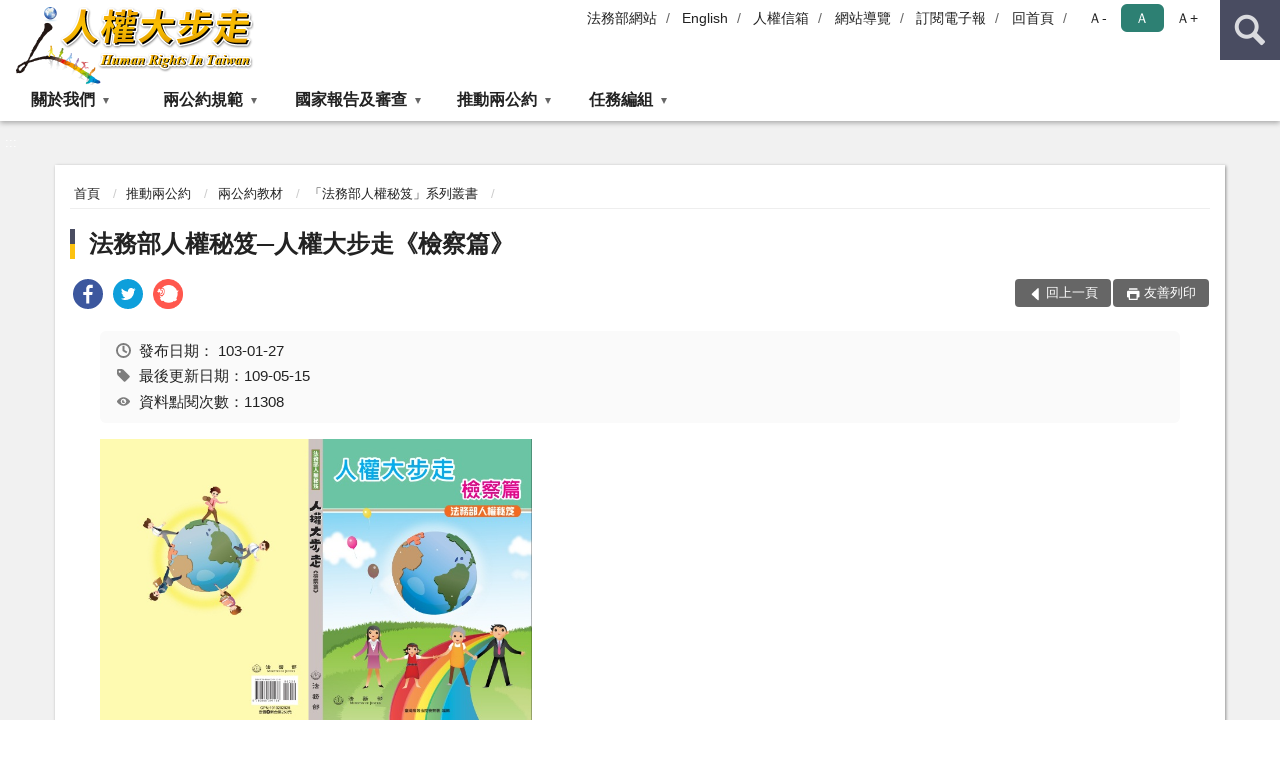

--- FILE ---
content_type: text/html; charset=utf-8
request_url: https://www.humanrights.moj.gov.tw/17725/17778/17809/17811/24953/post
body_size: 14400
content:


<!doctype html>
<html lang="zh-Hant" class="no-js">
<head>
    <meta charset="utf-8">
    <meta http-equiv="X-UA-Compatible" content="IE=edge">
    <meta name="viewport" content="width=device-width, initial-scale=1">
    <meta name="format-detection" content="telephone=no">
    <meta name="Site" content="人權大步走">
    <meta name="Version" content="中文網">
    <meta name="PageType" content="內容頁">
    <meta name="TreeNode" content="「法務部人權秘笈」系列叢書">
    <meta name="ContentTitle" content="法務部人權秘笈─人權大步走《檢察篇》">

    <meta property="og:title" content="法務部人權秘笈─人權大步走《檢察篇》">
    <meta property="og:type" content="website" />
    <meta property="og:url" content="https://www.humanrights.moj.gov.tw/17725/17778/17809/17811/24953/" />
    <meta property="og:image" content="">
    <meta property="og:image:width" content="50%">
    <meta property="og:image:height" content="50%">
    <meta property="og:site_name" content="人權大步走">
    <meta property="og:description" content="法務部人權秘笈─人權大步走《檢察篇》" />

    <meta name="DC.Title" content="法務部人權秘笈─人權大步走《檢察篇》" />
    <meta name="DC.Creator" content="法制司" />
    <meta name="DC.Subject" content="法務部人權秘笈─人權大步走《檢察篇》" />
    <meta name="DC.Description" content="「法務部人權秘笈」系列叢書" />
    <meta name="DC.Contributor" content="法制司" />
    <meta name="DC.Type" content="文字" />
    <meta name="DC.Format" content="text" />
    <meta name="DC.Source" content="法制司" />
    <meta name="DC.Language" content="中文" />
    <meta name="DC.coverage.t.min" content="2014-01-23" />
    <meta name="DC.coverage.t.max" content="2034-01-23" />
    <meta name="DC.Publisher" content="法制司" />
    <meta name="DC.Date" content="2014-01-23" />
    <meta name="DC.Identifier" content="2.16.886.101.20003.20006" />
    <meta name="DC.Relation" content="" />
    <meta name="DC.Rights" content="法制司" />

    <meta name="Category.Theme" content="300" />
    <meta name="Category.Cake" content="600" />
    <meta name="Category.Service" content="I00" />

    <meta name="keywords" />

            <link rel="Shortcut Icon" type="image/x-icon" href="/media/14661/favicon_人權大步走.png" />
    <title>法務部人權秘笈─人權大步走《檢察篇》-人權大步走中文網</title>
    <!--HTML5 Shim and Respond.js IE8 support of HTML5 elements and media queries [if lt IE 9]>
    <script src="js/html5shiv.js"></script>
    <script src="js/respond.min.js"></script>
    <![endif]-->
    <!-- slick css-->
    <link rel="stylesheet" type="text/css" href="/Content/D/vendor/slick/slick.css" />
    <link rel="stylesheet" type="text/css" href="/Content/D/vendor/slick/slick-theme.css" />

    <!-- fancybox css -->
    <link rel="stylesheet" href="/Content/D/vendor/fancybox/fancybox.css" />

    <!-- hyUI css -->
    <link rel="stylesheet" href="/Content/D/D1_style/hyui.css">
    <link rel='stylesheet' href='/scripts/jquery-ui.css'>

    <!-- Global site tag (gtag.js) - Google Analytics -->
<script async src="https://www.googletagmanager.com/gtag/js?id=UA-33007812-10"></script>
<script>
  window.dataLayer = window.dataLayer || [];
  function gtag(){dataLayer.push(arguments);}
  gtag('js', new Date());

  gtag('config', 'UA-33007812-10');
</script>

<script async src="https://www.googletagmanager.com/gtag/js?id=UA-170086487-1"></script>
<script>
  window.dataLayer = window.dataLayer || [];
  function gtag(){dataLayer.push(arguments);}
  gtag('js', new Date());

  gtag('config', 'UA-170086487-1');
</script>
    <!-- Google Tag Manager -->
    <script>
        (function (w, d, s, l, i) {
            w[l] = w[l] || []; w[l].push({
                'gtm.start':
                    new Date().getTime(), event: 'gtm.js'
            }); var f = d.getElementsByTagName(s)[0],
                j = d.createElement(s), dl = l != 'dataLayer' ? '&l=' + l : ''; j.async = true; j.src =
                    'https://www.googletagmanager.com/gtm.js?id=' + i + dl; f.parentNode.insertBefore(j, f);
        })(window, document, 'script', 'dataLayer', 'GTM-PVTNFB4');</script>
    <!-- End Google Tag Manager -->
<style>
    input:disabled, textarea:disabled, select:disabled {
        background-color: #f2f2f2;
    }

    .verify {
        color: blue;
    }

    .mp_slider_container,
    .marquee_container {
        position: relative;
    }
    .mp_slider_container_main {
        width: 100%;
        overflow: hidden;
        position: relative;
    }
    .slick-autoplay-toggle {
        position: absolute;
        right: 20px;
        min-width: 40px;
        top: 4.5px;
        z-index: 10;
        padding: 5px 10px;
        background: rgba(0, 0, 0, 0.7);
        color: #fff;
        border: none;
        cursor: pointer;
        font-size: 0.875rem;
        border-radius: 5px;
    }

    .marquee_container .slick-autoplay-toggle {
        right: 55px;
    }
</style>
</head>
<body>
    <!-- Google Tag Manager (noscript) -->
    <noscript>
        <iframe title="googletag" src="https://www.googletagmanager.com/ns.html?id=GTM-PVTNFB4"
                height="0" width="0" style="display:none;visibility:hidden"></iframe>
    </noscript>
    <!-- End Google Tag Manager (noscript) -->
    <!-- 直接跳主內容區 -->
    <a class="goCenter" href="#aC" tabindex="1">按Enter到主內容區</a>
    <!-- wrapper 最大寬度 -->
    <div class="wrapper">
        
<header class="header ">
    <div class="container">
        <a class="accesskey" href="#aU" id="aU" accesskey="U" title="網站標題">:::</a>
        

<nav class="navigation">
    <!-- 一組ul預設靠右 可同時存在2組-->
    <ul>

                        <li>
                            <a href="/umbraco/surface/Ini/CountAndRedirectUrl?nodeId=18614" title="法務部網站(另開新視窗)" target="_blank" rel="noopener noreferrer">法務部網站</a>
                        </li>
                        <li>
                            <a href="/umbraco/surface/Ini/CountAndRedirectUrl?nodeId=18639" title="English" target="_self" >English</a>
                        </li>
                        <li>
                            <a href="/umbraco/surface/Ini/CountAndRedirectUrl?nodeId=28699" title="人權信箱" target="_self" >人權信箱</a>
                        </li>
                        <li>
                            <a href="/umbraco/surface/Ini/CountAndRedirectUrl?nodeId=18615" title="網站導覽" target="_self" >網站導覽</a>
                        </li>
                        <li>
                            <a href="/umbraco/surface/Ini/CountAndRedirectUrl?nodeId=32000" title="訂閱電子報" target="_self" >訂閱電子報</a>
                        </li>
                        <li>
                            <a href="/umbraco/surface/Ini/CountAndRedirectUrl?nodeId=18619" title="回首頁" target="_self" >回首頁</a>
                        </li>

    </ul>
    <div class="font-size">
        <ul>
            <li class="size-s">
                <a href="#" name="fontSize" role="button" aria-pressed="false" title="小字級">Ａ-</a>
            </li>
            <li class="size-m">
                <a href="#" name="fontSize" role="button" aria-pressed="true" title="中字級" class="active">Ａ</a>
            </li>
            <li class="size-l">
                <a href="#" name="fontSize" role="button" aria-pressed="false" title="大字級">Ａ+</a>
            </li>
        </ul>
    </div>
</nav>
<h1>
    <a href="/"><img src="/media/20212657/人權大步走logo-藝術.png" alt=" 人權大步走中文網：回首頁" /></a>
</h1>
<!-- Search Start -->
<section class="search">
    <noscript>
您的瀏覽器不支援 JavaScript 或 JavaScript已停用    </noscript>
    <form action="/17984/17994/" class="form_inline">
        <div class="form_grp">
            <label for="q">搜尋</label>
            <input name="q" id="q" type="text" placeholder="請輸入文字" accesskey="S" autocomplete="off">
            <input title="查詢" type="submit" value="查詢">
        </div>
        <div class="btn_grp">
            <input onclick="window.open('https://www.google.com.tw/advanced_search?hl=zh-TW&as_q=&num=100&as_sitesearch='+location.hostname);" type="button" value="進階搜尋" title="進階搜尋 (另開新視窗)">
        </div>
    </form>
</section>
<!-- noscript -->
<noscript>
您的瀏覽器不支援JavaScript語法，JavaScript語法並不影響內容的陳述。您可使用按鍵盤上的Ctrl鍵+ (+)鍵放大/(-)鍵縮小來改變字型大小；回到上一頁可使用瀏覽器提供的 Alt+左方向鍵(←) 快速鍵功能；列印可使用瀏覽器提供的(Ctrl+P)功能。</noscript>
<!-- menu Start -->
<nav class="menu">
    <ul>
                <li>
                    <a href="https://www.humanrights.moj.gov.tw/17725/17726/17727/Nodelist" title="關於我們" target="_self" name="menuButton" aria-expanded="false" >關於我們</a>
                        <ul>
                                <li>
                                    <a href="https://www.humanrights.moj.gov.tw/17725/17726/17727/Nodelist" target="_self" title="人權大步走計畫" name="menuButton" aria-expanded="false" >人權大步走計畫</a>
                                        <ul>
                                                <li>
                                                    <a href="https://www.humanrights.moj.gov.tw/17725/17726/17727/17728/23139/post" target="_self" title="緣起"  >緣起</a>
                                                </li>
                                                <li>
                                                    <a href="https://www.humanrights.moj.gov.tw/17725/17726/17727/17729/23145/post" target="_self" title="計畫"  >計畫</a>
                                                </li>
                                        </ul>
                                </li>
                        </ul>

                </li>
                <li>
                    <a href="https://www.humanrights.moj.gov.tw/17725/17730/Normalnodelist" title="兩公約規範" target="_self" name="menuButton" aria-expanded="false" >兩公約規範</a>
                        <ul>
                                <li>
                                    <a href="https://www.humanrights.moj.gov.tw/17725/17730/17731/Lpsimplelist" target="_self" title="兩公約及其施行法"  >兩公約及其施行法</a>
                                </li>
                                <li>
                                    <a href="https://www.humanrights.moj.gov.tw/17725/17730/17732/Lpsimplelist" target="_self" title="一般性意見"  >一般性意見</a>
                                </li>
                        </ul>

                </li>
                <li>
                    <a href="https://www.humanrights.moj.gov.tw/17725/17733/Normalnodelist" title="國家報告及審查" target="_self" name="menuButton" aria-expanded="false" >國家報告及審查</a>
                        <ul>
                                <li>
                                    <a href="https://www.humanrights.moj.gov.tw/17725/17733/17734/Lpsimplelist" target="_self" title="準則及共通性作業規範"  >準則及共通性作業規範</a>
                                </li>
                                <li>
                                    <a href="https://www.humanrights.moj.gov.tw/17725/17733/41766/Nodelist" target="_self" title="第四次國家報告及審查" name="menuButton" aria-expanded="false" >第四次國家報告及審查</a>
                                        <ul>
                                                <li>
                                                    <a href="https://www.humanrights.moj.gov.tw/17725/17733/41766/41768/Lpsimplelist" target="_self" title="法務部籌辦撰寫兩公約第四次國家報告規劃"  >法務部籌辦撰寫兩公約第四次國家報告規劃</a>
                                                </li>
                                                <li>
                                                    <a href="https://www.humanrights.moj.gov.tw/17725/17733/41766/41769/Nodelist" target="_self" title="第四次國家報告"  >第四次國家報告</a>
                                                </li>
                                                <li>
                                                    <a href="https://www.humanrights.moj.gov.tw/17725/17733/41766/41770/Nodelist" target="_self" title="第四次國際審查"  >第四次國際審查</a>
                                                </li>
                                        </ul>
                                </li>
                                <li>
                                    <a href="https://www.humanrights.moj.gov.tw/17725/17733/17735/Nodelist" target="_self" title="第三次國家報告及審查" name="menuButton" aria-expanded="false" >第三次國家報告及審查</a>
                                        <ul>
                                                <li>
                                                    <a href="/media/20211574/02_1110309法務部籌辦撰寫-兩公約-第三次國家報告規劃-指導小組第11次會後修正版.pdf?mediaDL=true" target="_blank" title="法務部籌辦撰寫兩公約第三次國家報告規劃.pdf(另開新視窗)"  rel="noopener noreferrer">法務部籌辦撰寫兩公約第三次國家報告規劃</a>
                                                </li>
                                                <li>
                                                    <a href="https://www.humanrights.moj.gov.tw/17725/17733/17735/17736/Nodelist" target="_self" title="第三次國家報告"  >第三次國家報告</a>
                                                </li>
                                                <li>
                                                    <a href="https://www.humanrights.moj.gov.tw/17725/17733/17735/17740/Nodelist" target="_self" title="第三次國際審查"  >第三次國際審查</a>
                                                </li>
                                        </ul>
                                </li>
                                <li>
                                    <a href="https://www.humanrights.moj.gov.tw/17725/17733/17745/Nodelist" target="_self" title="第二次國家報告及審查" name="menuButton" aria-expanded="false" >第二次國家報告及審查</a>
                                        <ul>
                                                <li>
                                                    <a href="https://www.humanrights.moj.gov.tw/17725/17733/17745/17746/Nodelist" target="_self" title="第二次國家報告"  >第二次國家報告</a>
                                                </li>
                                                <li>
                                                    <a href="https://www.humanrights.moj.gov.tw/17725/17733/17745/17750/Nodelist" target="_self" title="第二次國際審查"  >第二次國際審查</a>
                                                </li>
                                                <li>
                                                    <a href="https://www.humanrights.moj.gov.tw/17725/17733/17745/17755/Nodelist" target="_self" title="第二次結論性意見與建議"  >第二次結論性意見與建議</a>
                                                </li>
                                        </ul>
                                </li>
                                <li>
                                    <a href="https://www.humanrights.moj.gov.tw/17725/17733/17760/Nodelist" target="_self" title="初次國家報告及審查" name="menuButton" aria-expanded="false" >初次國家報告及審查</a>
                                        <ul>
                                                <li>
                                                    <a href="https://www.humanrights.moj.gov.tw/17725/17733/17760/17761/Nodelist" target="_self" title="初次國家報告"  >初次國家報告</a>
                                                </li>
                                                <li>
                                                    <a href="https://www.humanrights.moj.gov.tw/17725/17733/17760/17765/Nodelist" target="_self" title="初次國際審查"  >初次國際審查</a>
                                                </li>
                                                <li>
                                                    <a href="https://www.humanrights.moj.gov.tw/17725/17733/17760/17770/Nodelist" target="_self" title="初次結論性意見與建議"  >初次結論性意見與建議</a>
                                                </li>
                                        </ul>
                                </li>
                                <li>
                                    <a href="https://www.humanrights.moj.gov.tw/17725/17733/17777/Lpsimplelist" target="_self" title="試行報告"  >試行報告</a>
                                </li>
                        </ul>

                </li>
                <li>
                    <a href="https://www.humanrights.moj.gov.tw/17725/17778/Normalnodelist" title="推動兩公約" target="_self" name="menuButton" aria-expanded="false" >推動兩公約</a>
                        <ul>
                                <li>
                                    <a href="https://www.humanrights.moj.gov.tw/17725/17778/33498/Nodelist" target="_self" title="推動計畫" name="menuButton" aria-expanded="false" >推動計畫</a>
                                        <ul>
                                                <li>
                                                    <a href="/media/15422/1091231函各機關推動.pdf?mediaDL=true" target="_blank" title="兩公約教育訓練及宣導計畫.pdf(另開新視窗)"  rel="noopener noreferrer">兩公約教育訓練及宣導計畫</a>
                                                </li>
                                                <li>
                                                    <a href="https://www.humanrights.moj.gov.tw/17725/17778/33498/17779/Lpsimplelist" target="_self" title="兩公約人權教育訓練及成效評核實施計畫"  >兩公約人權教育訓練及成效評核實施計畫</a>
                                                </li>
                                        </ul>
                                </li>
                                <li>
                                    <a href="https://www.humanrights.moj.gov.tw/17725/17778/17780/Nodelist" target="_self" title="法規檢討" name="menuButton" aria-expanded="false" >法規檢討</a>
                                        <ul>
                                                <li>
                                                    <a href="https://www.humanrights.moj.gov.tw/17725/17778/17780/17781/Lpsimplelist" target="_self" title="兩公約檢討清冊"  >兩公約檢討清冊</a>
                                                </li>
                                                <li>
                                                    <a href="https://www.humanrights.moj.gov.tw/17725/17778/17780/17782/23999/post" target="_self" title="法規是否符合兩公約複審會議"  >法規是否符合兩公約複審會議</a>
                                                </li>
                                                <li>
                                                    <a href="https://www.humanrights.moj.gov.tw/17725/17778/17780/17783/24007/post" target="_self" title="違反兩人權公約之法令及行政措施檢討進度"  >違反兩人權公約之法令及行政措施檢討進度</a>
                                                </li>
                                        </ul>
                                </li>
                                <li>
                                    <a href="https://www.humanrights.moj.gov.tw/17725/17778/17784/Nodelist" target="_self" title="教育訓練" name="menuButton" aria-expanded="false" >教育訓練</a>
                                        <ul>
                                                <li>
                                                    <a href="https://www.humanrights.moj.gov.tw/17725/17778/17784/17786/Lpsimplelist" target="_self" title="聯合國人權教育訓練講義"  >聯合國人權教育訓練講義</a>
                                                </li>
                                                <li>
                                                    <a href="/media/12747/6492004141450b4b94.pdf?mediaDL=true" target="_blank" title="國際人權公約概要(法制司整理).pdf(另開新視窗)"  rel="noopener noreferrer">國際人權公約概要(法制司整理)</a>
                                                </li>
                                                <li>
                                                    <a href="/media/12748/4662004141451a2903.pdf?mediaDL=true" target="_blank" title="國際人權兩公約與人權教育(陽明大學周碧瑟教授整理).pdf(另開新視窗)"  rel="noopener noreferrer">國際人權兩公約與人權教育(陽明大學周碧瑟教授整理)</a>
                                                </li>
                                                <li>
                                                    <a href="/media/12749/64020041414563d451.pdf?mediaDL=true" target="_blank" title="「行政院中高階國際經貿談判與訴訟人才培用班」之「我國初次國家人權報告之撰寫、審查及後續檢討與展望」投影片資料.pdf(另開新視窗)"  rel="noopener noreferrer">「行政院中高階國際經貿談判與訴訟人才培用班」之「我國初次國家人權報告之撰寫、審查及後續檢討與展望」投影片資料</a>
                                                </li>
                                        </ul>
                                </li>
                                <li>
                                    <a href="https://www.humanrights.moj.gov.tw/17725/17778/17791/Nodelist" target="_self" title="宣導活動" name="menuButton" aria-expanded="false" >宣導活動</a>
                                        <ul>
                                                <li>
                                                    <a href="https://www.humanrights.moj.gov.tw/17725/17778/17791/17792/Lpsimplelist" target="_self" title="國際人權交流活動"  >國際人權交流活動</a>
                                                </li>
                                                <li>
                                                    <a href="https://www.humanrights.moj.gov.tw/17725/17778/17791/17794/Nodelist" target="_self" title="國內宣導活動"  >國內宣導活動</a>
                                                </li>
                                                <li>
                                                    <a href="https://www.humanrights.moj.gov.tw/17725/17778/17791/17793/Lpsimplelist" target="_self" title="宣導影音"  >宣導影音</a>
                                                </li>
                                        </ul>
                                </li>
                                <li>
                                    <a href="https://www.humanrights.moj.gov.tw/17725/17778/17802/Lpsimplelist" target="_self" title="推動成果"  >推動成果</a>
                                </li>
                                <li>
                                    <a href="https://www.humanrights.moj.gov.tw/17725/17778/17803/Nodelist" target="_self" title="兩公約相關文書及研究" name="menuButton" aria-expanded="false" >兩公約相關文書及研究</a>
                                        <ul>
                                                <li>
                                                    <a href="https://www.humanrights.moj.gov.tw/17725/17778/17803/17804/Lpsimplelist" target="_self" title="兩公約文書"  >兩公約文書</a>
                                                </li>
                                                <li>
                                                    <a href="https://www.humanrights.moj.gov.tw/17725/17778/17803/17805/Lpsimplelist" target="_self" title="人權相關研究"  >人權相關研究</a>
                                                </li>
                                                <li>
                                                    <a href="https://www.humanrights.moj.gov.tw/17725/17778/17803/17822/Lpsimplelist" target="_self" title="國家人權機構研究規劃小組"  >國家人權機構研究規劃小組</a>
                                                </li>
                                                <li>
                                                    <a href="https://www.humanrights.moj.gov.tw/17725/17778/17803/42142/Nodelist" target="_self" title="總統府人權諮詢委員會"  >總統府人權諮詢委員會</a>
                                                </li>
                                                <li>
                                                    <a href="https://www.humanrights.moj.gov.tw/17725/17778/17803/29537/Nodelist" target="_self" title="國家人權行動計畫"  >國家人權行動計畫</a>
                                                </li>
                                        </ul>
                                </li>
                                <li>
                                    <a href="https://www.humanrights.moj.gov.tw/17725/17778/17806/17807/Lpsimplelist" target="_self" title="國際相關人權報告" name="menuButton" aria-expanded="false" >國際相關人權報告</a>
                                        <ul>
                                                <li>
                                                    <a href="https://www.humanrights.moj.gov.tw/17725/17778/17806/17807/Lpsimplelist" target="_self" title="美國國務院年度各國人權報告-臺灣部分"  >美國國務院年度各國人權報告-臺灣部分</a>
                                                </li>
                                        </ul>
                                </li>
                                <li>
                                    <a href="https://www.humanrights.moj.gov.tw/17725/17778/17809/Nodelist" target="_self" title="兩公約教材" name="menuButton" aria-expanded="false" >兩公約教材</a>
                                        <ul>
                                                <li>
                                                    <a href="https://www.humanrights.moj.gov.tw/17725/17778/17809/17810/Lpsimplelist" target="_self" title="「法務部人權攻略」系列叢書"  >「法務部人權攻略」系列叢書</a>
                                                </li>
                                                <li>
                                                    <a href="https://www.humanrights.moj.gov.tw/17725/17778/17809/17811/Lpsimplelist" target="_self" title="「法務部人權秘笈」系列叢書"  >「法務部人權秘笈」系列叢書</a>
                                                </li>
                                                <li>
                                                    <a href="https://www.humanrights.moj.gov.tw/17725/17778/17809/17812/25002/post" target="_self" title="《人權APP－兩公約人權故事集Ⅱ》"  >《人權APP－兩公約人權故事集Ⅱ》</a>
                                                </li>
                                                <li>
                                                    <a href="https://www.humanrights.moj.gov.tw/17725/17778/17809/17813/25044/post" target="_self" title="《人權萬花筒－兩公約人權故事集Ⅰ》"  >《人權萬花筒－兩公約人權故事集Ⅰ》</a>
                                                </li>
                                                <li>
                                                    <a href="https://www.humanrights.moj.gov.tw/17725/17778/17809/17814/Lpsimplelist" target="_self" title="兩公約各論講義"  >兩公約各論講義</a>
                                                </li>
                                                <li>
                                                    <a href="https://www.humanrights.moj.gov.tw/17725/17778/17809/17815/Lpsimplelist" target="_self" title="兩公約總論講義"  >兩公約總論講義</a>
                                                </li>
                                                <li>
                                                    <a href="https://www.humanrights.moj.gov.tw/17725/17778/17809/17816/Lpsimplelist" target="_self" title="兩公約中階種子培訓營講義"  >兩公約中階種子培訓營講義</a>
                                                </li>
                                                <li>
                                                    <a href="https://www.humanrights.moj.gov.tw/17725/17778/17809/17817/40537/post" target="_self" title="兩公約題庫"  >兩公約題庫</a>
                                                </li>
                                                <li>
                                                    <a href="https://www.humanrights.moj.gov.tw/17725/17730/17732/Lpsimplelist" target="_self" title="公民與政治權利國際公約經濟社會文化權利國際公約一般性意見"  >公民與政治權利國際公約經濟社會文化權利國際公約一般性意見</a>
                                                </li>
                                                <li>
                                                    <a href="https://www.humanrights.moj.gov.tw/17725/17778/17809/41488/41494/post" target="_self" title="《人權搜查客─兩公約人權故事集Ⅲ》"  >《人權搜查客─兩公約人權故事集Ⅲ》</a>
                                                </li>
                                        </ul>
                                </li>
                                <li>
                                    <a href="https://www.humanrights.moj.gov.tw/17725/17778/41743/Nodelist" target="_self" title="行政院人權處指派本部建立人權指標項目" name="menuButton" aria-expanded="false" >行政院人權處指派本部建立人權指標項目</a>
                                        <ul>
                                                <li>
                                                    <a href="https://www.ey.gov.tw/hrtj/32D90DF28F18CF93" target="_blank" title="行政院人權資訊網—人權指標專區(另開新視窗)"  rel="noopener noreferrer">行政院人權資訊網—人權指標專區</a>
                                                </li>
                                                <li>
                                                    <a href="https://www.humanrights.moj.gov.tw/17725/17778/41743/41745/Lpsimplelist" target="_self" title="本部人權指標研商會議資訊"  >本部人權指標研商會議資訊</a>
                                                </li>
                                                <li>
                                                    <a href="https://www.humanrights.moj.gov.tw/17725/17778/41743/41746/Lpsimplelist" target="_self" title="人身自由與人身安全權"  >人身自由與人身安全權</a>
                                                </li>
                                                <li>
                                                    <a href="https://www.humanrights.moj.gov.tw/17725/17778/41743/41747/Lpsimplelist" target="_self" title="意見自由與言論自由權"  >意見自由與言論自由權</a>
                                                </li>
                                                <li>
                                                    <a href="https://www.humanrights.moj.gov.tw/17725/17778/41743/44352/44396/post" target="_self" title="人權統計及政策分析數據專區"  >人權統計及政策分析數據專區</a>
                                                </li>
                                        </ul>
                                </li>
                        </ul>

                </li>
                <li>
                    <a href="https://www.humanrights.moj.gov.tw/17725/17819/Normalnodelist" title="任務編組" target="_self" name="menuButton" aria-expanded="false" >任務編組</a>
                        <ul>
                                <li>
                                    <a href="https://www.humanrights.moj.gov.tw/17725/17819/17826/Nodelist" target="_self" title="行政院人權保障推動小組" name="menuButton" aria-expanded="false" >行政院人權保障推動小組</a>
                                        <ul>
                                                <li>
                                                    <a href="https://www.humanrights.moj.gov.tw/17725/17819/17826/17828/Lpsimplelist" target="_self" title="行政院人權保障推動小組"  >行政院人權保障推動小組</a>
                                                </li>
                                                <li>
                                                    <a href="https://www.humanrights.moj.gov.tw/17725/17819/17826/30226/Lpsimplelist" target="_self" title="人權教育領域相關師資資源"  >人權教育領域相關師資資源</a>
                                                </li>
                                        </ul>
                                </li>
                                <li>
                                    <a href="https://www.humanrights.moj.gov.tw/17725/17819/17829/Lpsimplelist" target="_self" title="法務部人權工作小組"  >法務部人權工作小組</a>
                                </li>
                        </ul>

                </li>
    </ul>
</nav>


    </div>
</header>
<div id="center" class="main innerpage">
    <a class="accesskey" href="#aC" id="aC" accesskey="C" title="主要內容區">:::</a>
    <div class="container">
        <!-- content為一定要存在之內容區 -->
        <div class="content">
            <!-- breadcrumb路徑 -->
            
    <div class="breadcrumb">
        <ul>
                    <li>
                        <a href="/">首頁</a>
                    </li>
                    <li>
                        <a href="https://www.humanrights.moj.gov.tw/17725/17778/Normalnodelist" title="推動兩公約" target="_self" >推動兩公約</a>
                    </li>
                    <li>
                        <a href="https://www.humanrights.moj.gov.tw/17725/17778/17809/Nodelist" title="兩公約教材" target="_self" >兩公約教材</a>
                    </li>
                    <li>
                        <a href="https://www.humanrights.moj.gov.tw/17725/17778/17809/17811/Lpsimplelist" title="「法務部人權秘笈」系列叢書" target="_self" >「法務部人權秘笈」系列叢書</a>
                    </li>
            
        </ul>
    </div>

            <!-- h2節點 -->
            <h2 class="title" tabindex="0">法務部人權秘笈─人權大步走《檢察篇》</h2>
                <div class="share ">
                    <ul>
                        <li>
                            <a role="link" title="facebook(另開新視窗)" href="javascript:desc='';via='';if(document.referrer)via=document.referrer;if(typeof(_ref)!='undefined')via=_ref;if(window.getSelection)desc=window.getSelection();if(document.getSelection)desc=document.getSelection();if(document.selection)desc=document.selection.createRange().text;void(open('https://www.facebook.com/share.php?u='+encodeURIComponent(location.href)));"><img src="/content/A/images/basic/icon_facebook.svg" alt="facebook "></a>
                        </li>
                        <li>
                            <a role="link" title="twitter(另開新視窗)" href="javascript:void(window.open('https://twitter.com/home/?status='.concat(encodeURIComponent(document.title)).concat(' ').concat(encodeURIComponent(location.href))));"><img src="/content/A/images/basic/icon_twitter.svg " alt="twitter "></a>
                        </li>
                        <li>
                            <a role="link" title="plurk(另開新視窗)" href="javascript:void(window.open('https://www.plurk.com/?qualifier=shares&amp;status='.concat(encodeURIComponent(location.href)).concat(' ').concat('(').concat(encodeURIComponent(document.title)).concat(')')));"><img src="/content/A/images/basic/function_plurk.png " alt="plurk "></a>
                        </li>
                        
                    </ul>
                </div>
                        <!-- function功能區塊 -->
            <div class="function">
                <ul>
                    <li class="back icon_back">
                        <a role="button" href="javascript:window.location =document.referrer;">回上一頁</a>
                    </li>
                        <li class="print icon_print">
                            <a role="button" href="javascript:window.print();">友善列印</a>
                        </li>
                                    </ul>
            </div>
            
<style>
    .file_download li a[href*=".pdf"]:after {
        background: url(/Content/A/images/basic/icon_pdf.jpg);
    }

    .file_download li a[href*=".doc"]:after {
        background: url(/Content/A/images/basic/icon_doc.jpg);
    }

    .file_download li a[href*=".odf"]:after {
        background: url(/Content/A/images/basic/icon_odf.jpg);
    }

    .file_download li a[href*=".odt"]:after {
        background: url(/Content/A/images/basic/icon_odt.jpg);
    }

    .file_download li a[href*=".xls"]:after {
        background: url(/Content/A/images/basic/icon_xls.jpg);
    }

    .file_download li a[href*=".ppt"]:after {
        background: url(/Content/A/images/basic/icon_ppt.jpg);
    }

    .file_download li a[href*=".jpg"]:after {
        background: url(/Content/A/images/basic/icon_jpg.jpg);
    }

    .file_download li a[href*=".mp3"]:after {
        background: url(/Content/A/images/basic/icon_mp3.jpg);
    }

    .file_download li a[href*=".mov"]:after {
        background: url(/Content/A/images/basic/icon_mov.jpg);
    }

    .file_download li a[href*=".txt"]:after {
        background: url(/Content/A/images/basic/icon_txt.jpg);
    }

    .file_download li a[href*=".dot"]:after {
        background: url(/Content/A/images/basic/icon_dot.jpg);
    }

    .file_download li a[href*=".zip"]:after {
        background: url(/Content/A/images/basic/icon_zip.jpg);
    }
</style>
            <!-- CP Start -->
            <section class="cp ">
                <div class="info">
                    <ul>
                        <li>
                            <i class="i_clock"></i>發布日期：
                            <time datetime="2014-01-27 00:00:00" title="發布日期">103-01-27</time>
                        </li>
                        <li>
                            <i class="i_tag"></i>最後更新日期：109-05-15
                        </li>
                        <li>
                            <i class="i_view"></i>資料點閱次數：11308
                        </li>
                    </ul>
                </div>
                        <img src="/media/13077/4127114843713.jpg" alt="法務部人權秘笈─人權大步走《檢察篇》" class="float_left ">
                
                
            </section>
            <!-- CP End -->
            <!-- cp_slider+slick_lightbox -->
                <div class="lightbox_slider">
                    <h3>相關圖片</h3>
                    <div class="cp_slider">
                            <div class="imgOuter">
                                <a href="javascript:;" data-src="/media/13104/4127114843713.jpg" data-caption="法務部人權秘笈─人權大步走《檢察篇》" data-fancybox="gallery">
                                    <img src="/media/13104/4127114843713.jpg" alt="法務部人權秘笈─人權大步走《檢察篇》">
                                </a>
                                <p class="infotxt">法務部人權秘笈─人權大步走《檢察篇》</p>
                            </div>
                    </div>
                </div>
            <!-- weblink 外部連結 -->
            <!-- file download 檔案下載 -->
                <div class="file_download ">
                    <h3>附件下載</h3>
                    <ul>
                                <li>
                                    <a href="/media/13078/41271162631.pdf?mediaDL=true" title="附錄-公民與政治權利國際公約.pdf (另開新視窗)" target="_blank" rel="noopener noreferrer">附錄-公民與政治權利國際公約.pdf<span class="kb ">2476 KB</span></a>
                                    <span class="update ">109-05-15</span>
                                    <span class="file_view " style="width:auto">下載次數：648</span>
                                </li>
                                <li>
                                    <a href="/media/13079/41271165277.pdf?mediaDL=true" title="附錄-經濟社會文化權利國際公約.pdf (另開新視窗)" target="_blank" rel="noopener noreferrer">附錄-經濟社會文化權利國際公約.pdf<span class="kb ">1726 KB</span></a>
                                    <span class="update ">109-05-15</span>
                                    <span class="file_view " style="width:auto">下載次數：635</span>
                                </li>
                                <li>
                                    <a href="/media/13080/41271174479.pdf?mediaDL=true" title="附錄-公民與政治權利國際公約及經濟社會文化權利國際公約施行法.pdf (另開新視窗)" target="_blank" rel="noopener noreferrer">附錄-公民與政治權利國際公約及經濟社會文化權利國際公約施行法.pdf<span class="kb ">921 KB</span></a>
                                    <span class="update ">109-05-15</span>
                                    <span class="file_view " style="width:auto">下載次數：562</span>
                                </li>
                                <li>
                                    <a href="/media/13081/4127118816.pdf?mediaDL=true" title="版權頁.pdf (另開新視窗)" target="_blank" rel="noopener noreferrer">版權頁.pdf<span class="kb ">818 KB</span></a>
                                    <span class="update ">109-05-15</span>
                                    <span class="file_view " style="width:auto">下載次數：623</span>
                                </li>
                                <li>
                                    <a href="/media/13082/412710581554.pdf?mediaDL=true" title="封面.pdf (另開新視窗)" target="_blank" rel="noopener noreferrer">封面.pdf<span class="kb ">1115 KB</span></a>
                                    <span class="update ">109-05-15</span>
                                    <span class="file_view " style="width:auto">下載次數：628</span>
                                </li>
                                <li>
                                    <a href="/media/13083/412710583414.pdf?mediaDL=true" title="書名頁.pdf (另開新視窗)" target="_blank" rel="noopener noreferrer">書名頁.pdf<span class="kb ">1894 KB</span></a>
                                    <span class="update ">109-05-15</span>
                                    <span class="file_view " style="width:auto">下載次數：604</span>
                                </li>
                                <li>
                                    <a href="/media/13084/412710585125.pdf?mediaDL=true" title="序.pdf (另開新視窗)" target="_blank" rel="noopener noreferrer">序.pdf<span class="kb ">1565 KB</span></a>
                                    <span class="update ">109-05-15</span>
                                    <span class="file_view " style="width:auto">下載次數：572</span>
                                </li>
                                <li>
                                    <a href="/media/13085/41271059871.pdf?mediaDL=true" title="編輯說明.pdf (另開新視窗)" target="_blank" rel="noopener noreferrer">編輯說明.pdf<span class="kb ">1474 KB</span></a>
                                    <span class="update ">109-05-15</span>
                                    <span class="file_view " style="width:auto">下載次數：660</span>
                                </li>
                                <li>
                                    <a href="/media/13086/412710592843.pdf?mediaDL=true" title="目次.pdf (另開新視窗)" target="_blank" rel="noopener noreferrer">目次.pdf<span class="kb ">817 KB</span></a>
                                    <span class="update ">109-05-15</span>
                                    <span class="file_view " style="width:auto">下載次數：669</span>
                                </li>
                                <li>
                                    <a href="/media/13087/412710594370.pdf?mediaDL=true" title="前言(《兩人權公約》沿革介紹、檢察人員對保障人權之新思維).pdf (另開新視窗)" target="_blank" rel="noopener noreferrer">前言(《兩人權公約》沿革介紹、檢察人員對保障人權之新思維).pdf<span class="kb ">1693 KB</span></a>
                                    <span class="update ">109-05-15</span>
                                    <span class="file_view " style="width:auto">下載次數：1082</span>
                                </li>
                                <li>
                                    <a href="/media/13088/472110404085.pdf?mediaDL=true" title="案例故事：貧窮不是罪.pdf (另開新視窗)" target="_blank" rel="noopener noreferrer">案例故事：貧窮不是罪.pdf<span class="kb ">1500 KB</span></a>
                                    <span class="update ">109-05-15</span>
                                    <span class="file_view " style="width:auto">下載次數：947</span>
                                </li>
                                <li>
                                    <a href="/media/13089/4127111727.pdf?mediaDL=true" title="案例故事：我怎麼這麼倒楣？不過只是提供銀行帳戶供公司使用？.pdf (另開新視窗)" target="_blank" rel="noopener noreferrer">案例故事：我怎麼這麼倒楣？不過只是提供銀行帳戶供公司使用？.pdf<span class="kb ">2856 KB</span></a>
                                    <span class="update ">109-05-15</span>
                                    <span class="file_view " style="width:auto">下載次數：1677</span>
                                </li>
                                <li>
                                    <a href="/media/13090/41271113116.pdf?mediaDL=true" title="案例故事：性侵案件之對審詰問權.pdf (另開新視窗)" target="_blank" rel="noopener noreferrer">案例故事：性侵案件之對審詰問權.pdf<span class="kb ">1872 KB</span></a>
                                    <span class="update ">109-05-15</span>
                                    <span class="file_view " style="width:auto">下載次數：1666</span>
                                </li>
                                <li>
                                    <a href="/media/13091/41271114822.pdf?mediaDL=true" title="案例故事：關鍵報告.pdf (另開新視窗)" target="_blank" rel="noopener noreferrer">案例故事：關鍵報告.pdf<span class="kb ">2022 KB</span></a>
                                    <span class="update ">109-05-15</span>
                                    <span class="file_view " style="width:auto">下載次數：767</span>
                                </li>
                                <li>
                                    <a href="/media/13092/4127112726.pdf?mediaDL=true" title="案例故事：認罪，就可以走了嗎？.pdf (另開新視窗)" target="_blank" rel="noopener noreferrer">案例故事：認罪，就可以走了嗎？.pdf<span class="kb ">1942 KB</span></a>
                                    <span class="update ">109-05-15</span>
                                    <span class="file_view " style="width:auto">下載次數：1687</span>
                                </li>
                                <li>
                                    <a href="/media/13093/41271122882.pdf?mediaDL=true" title="案例故事：我是外勞，我想回家....pdf (另開新視窗)" target="_blank" rel="noopener noreferrer">案例故事：我是外勞，我想回家....pdf<span class="kb ">1755 KB</span></a>
                                    <span class="update ">109-05-15</span>
                                    <span class="file_view " style="width:auto">下載次數：1181</span>
                                </li>
                                <li>
                                    <a href="/media/13094/41271124920.pdf?mediaDL=true" title="案例故事：醫生的落魄.pdf (另開新視窗)" target="_blank" rel="noopener noreferrer">案例故事：醫生的落魄.pdf<span class="kb ">2222 KB</span></a>
                                    <span class="update ">109-05-15</span>
                                    <span class="file_view " style="width:auto">下載次數：1016</span>
                                </li>
                                <li>
                                    <a href="/media/13095/41271131811.pdf?mediaDL=true" title="案例故事：誘導被告模擬犯罪現場演出，可做為認定事實之證據？.pdf (另開新視窗)" target="_blank" rel="noopener noreferrer">案例故事：誘導被告模擬犯罪現場演出，可做為認定事實之證據？.pdf<span class="kb ">5246 KB</span></a>
                                    <span class="update ">109-05-15</span>
                                    <span class="file_view " style="width:auto">下載次數：2145</span>
                                </li>
                                <li>
                                    <a href="/media/13096/4127113400.pdf?mediaDL=true" title="案例故事：陰影下的完美自白？.pdf (另開新視窗)" target="_blank" rel="noopener noreferrer">案例故事：陰影下的完美自白？.pdf<span class="kb ">2209 KB</span></a>
                                    <span class="update ">109-05-15</span>
                                    <span class="file_view " style="width:auto">下載次數：871</span>
                                </li>
                                <li>
                                    <a href="/media/13097/4127114277.pdf?mediaDL=true" title="案例故事：女兒紅法庭流浪記.pdf (另開新視窗)" target="_blank" rel="noopener noreferrer">案例故事：女兒紅法庭流浪記.pdf<span class="kb ">1737 KB</span></a>
                                    <span class="update ">109-05-15</span>
                                    <span class="file_view " style="width:auto">下載次數：735</span>
                                </li>
                                <li>
                                    <a href="/media/13098/4127114210.pdf?mediaDL=true" title="案例故事：路易的糊塗事.pdf (另開新視窗)" target="_blank" rel="noopener noreferrer">案例故事：路易的糊塗事.pdf<span class="kb ">1876 KB</span></a>
                                    <span class="update ">109-05-15</span>
                                    <span class="file_view " style="width:auto">下載次數：701</span>
                                </li>
                                <li>
                                    <a href="/media/13099/41271144136.pdf?mediaDL=true" title="案例故事：遊民的悲歌與重生.pdf (另開新視窗)" target="_blank" rel="noopener noreferrer">案例故事：遊民的悲歌與重生.pdf<span class="kb ">2450 KB</span></a>
                                    <span class="update ">109-05-15</span>
                                    <span class="file_view " style="width:auto">下載次數：1022</span>
                                </li>
                                <li>
                                    <a href="/media/13100/4127115319.pdf?mediaDL=true" title="案例故事：天哪！我的前科在網路上.pdf (另開新視窗)" target="_blank" rel="noopener noreferrer">案例故事：天哪！我的前科在網路上.pdf<span class="kb ">2382 KB</span></a>
                                    <span class="update ">109-05-15</span>
                                    <span class="file_view " style="width:auto">下載次數：1027</span>
                                </li>
                                <li>
                                    <a href="/media/13101/41271152782.pdf?mediaDL=true" title="案例故事：可以再靠近一點嗎？.pdf (另開新視窗)" target="_blank" rel="noopener noreferrer">案例故事：可以再靠近一點嗎？.pdf<span class="kb ">2571 KB</span></a>
                                    <span class="update ">109-05-15</span>
                                    <span class="file_view " style="width:auto">下載次數：752</span>
                                </li>
                                <li>
                                    <a href="/media/13102/41271154534.pdf?mediaDL=true" title="案例故事：何處是兒家.pdf (另開新視窗)" target="_blank" rel="noopener noreferrer">案例故事：何處是兒家.pdf<span class="kb ">1886 KB</span></a>
                                    <span class="update ">109-05-15</span>
                                    <span class="file_view " style="width:auto">下載次數：796</span>
                                </li>
                                <li>
                                    <a href="/media/13103/4127116444.pdf?mediaDL=true" title="案例故事：原住民「打獵」錯了嗎？.pdf (另開新視窗)" target="_blank" rel="noopener noreferrer">案例故事：原住民「打獵」錯了嗎？.pdf<span class="kb ">2116 KB</span></a>
                                    <span class="update ">109-05-15</span>
                                    <span class="file_view " style="width:auto">下載次數：1515</span>
                                </li>
                    </ul>
                </div>



        </div>
    </div>
</div>


<!-- fatfooter Start -->
<section class="fatfooter">
    <div class="container">
        <button type="button" name="收合" class="btn btn-fatfooter">收合</button>
        <nav>
            <ul>
                        <li>
                            <a href="https://www.humanrights.moj.gov.tw/17725/17726/17727/Nodelist"  target="_self" title="關於我們" >關於我們</a>
                                    <ul>
                                            <li>
                                                <a href="https://www.humanrights.moj.gov.tw/17725/17726/17727/Nodelist" target="_self" title="人權大步走計畫" >人權大步走計畫</a>
                                            </li>
                                    </ul>

                        </li>
                        <li>
                            <a href="https://www.humanrights.moj.gov.tw/17725/17730/Normalnodelist"  target="_self" title="兩公約規範" >兩公約規範</a>
                                    <ul>
                                            <li>
                                                <a href="https://www.humanrights.moj.gov.tw/17725/17730/17731/Lpsimplelist" target="_self" title="兩公約及其施行法" >兩公約及其施行法</a>
                                            </li>
                                            <li>
                                                <a href="https://www.humanrights.moj.gov.tw/17725/17730/17732/Lpsimplelist" target="_self" title="一般性意見" >一般性意見</a>
                                            </li>
                                    </ul>

                        </li>
                        <li>
                            <a href="https://www.humanrights.moj.gov.tw/17725/17733/Normalnodelist"  target="_self" title="國家報告及審查" >國家報告及審查</a>
                                    <ul>
                                            <li>
                                                <a href="https://www.humanrights.moj.gov.tw/17725/17733/17734/Lpsimplelist" target="_self" title="準則及共通性作業規範" >準則及共通性作業規範</a>
                                            </li>
                                            <li>
                                                <a href="https://www.humanrights.moj.gov.tw/17725/17733/41766/Nodelist" target="_self" title="第四次國家報告及審查" >第四次國家報告及審查</a>
                                            </li>
                                            <li>
                                                <a href="https://www.humanrights.moj.gov.tw/17725/17733/17735/Nodelist" target="_self" title="第三次國家報告及審查" >第三次國家報告及審查</a>
                                            </li>
                                            <li>
                                                <a href="https://www.humanrights.moj.gov.tw/17725/17733/17745/Nodelist" target="_self" title="第二次國家報告及審查" >第二次國家報告及審查</a>
                                            </li>
                                            <li>
                                                <a href="https://www.humanrights.moj.gov.tw/17725/17733/17760/Nodelist" target="_self" title="初次國家報告及審查" >初次國家報告及審查</a>
                                            </li>
                                            <li>
                                                <a href="https://www.humanrights.moj.gov.tw/17725/17733/17777/Lpsimplelist" target="_self" title="試行報告" >試行報告</a>
                                            </li>
                                    </ul>

                        </li>
                        <li>
                            <a href="https://www.humanrights.moj.gov.tw/17725/17778/Normalnodelist"  target="_self" title="推動兩公約" >推動兩公約</a>
                                    <ul>
                                            <li>
                                                <a href="https://www.humanrights.moj.gov.tw/17725/17778/33498/Nodelist" target="_self" title="推動計畫" >推動計畫</a>
                                            </li>
                                            <li>
                                                <a href="https://www.humanrights.moj.gov.tw/17725/17778/17780/Nodelist" target="_self" title="法規檢討" >法規檢討</a>
                                            </li>
                                            <li>
                                                <a href="https://www.humanrights.moj.gov.tw/17725/17778/17784/Nodelist" target="_self" title="教育訓練" >教育訓練</a>
                                            </li>
                                            <li>
                                                <a href="https://www.humanrights.moj.gov.tw/17725/17778/17791/Nodelist" target="_self" title="宣導活動" >宣導活動</a>
                                            </li>
                                            <li>
                                                <a href="https://www.humanrights.moj.gov.tw/17725/17778/17802/Lpsimplelist" target="_self" title="推動成果" >推動成果</a>
                                            </li>
                                            <li>
                                                <a href="https://www.humanrights.moj.gov.tw/17725/17778/17803/Nodelist" target="_self" title="兩公約相關文書及研究" >兩公約相關文書及研究</a>
                                            </li>
                                            <li>
                                                <a href="https://www.humanrights.moj.gov.tw/17725/17778/17806/17807/Lpsimplelist" target="_self" title="國際相關人權報告" >國際相關人權報告</a>
                                            </li>
                                            <li>
                                                <a href="https://www.humanrights.moj.gov.tw/17725/17778/17809/Nodelist" target="_self" title="兩公約教材" >兩公約教材</a>
                                            </li>
                                            <li>
                                                <a href="https://www.humanrights.moj.gov.tw/17725/17778/41743/Nodelist" target="_self" title="行政院人權處指派本部建立人權指標項目" >行政院人權處指派本部建立人權指標項目</a>
                                            </li>
                                    </ul>

                        </li>
                        <li>
                            <a href="https://www.humanrights.moj.gov.tw/17725/17819/Normalnodelist"  target="_self" title="任務編組" >任務編組</a>
                                    <ul>
                                            <li>
                                                <a href="https://www.humanrights.moj.gov.tw/17725/17819/17826/Nodelist" target="_self" title="行政院人權保障推動小組" >行政院人權保障推動小組</a>
                                            </li>
                                            <li>
                                                <a href="https://www.humanrights.moj.gov.tw/17725/17819/17829/Lpsimplelist" target="_self" title="法務部人權工作小組" >法務部人權工作小組</a>
                                            </li>
                                    </ul>

                        </li>
            </ul>
        </nav>
    </div>
</section>
<!-- footer -->
<footer>
    <div class="container">
        <a class="accesskey" href="#aB" id="aB" accesskey="B" title="頁尾區">:::</a>
            <div class="location">
                <p>
                    法務部：100204臺北市中正區重慶南路1段130號
                </p>
            </div>
                    <div class="contact">
                <p>
                    電話總機：(02)2191-0189</br>
傳真電話：(02)2389-6273
                </p>
            </div>
            <hr>
        <div class="qrcode">
        </div>
        <div class="footer_info">
            <ul class="footer_link">
                        <li>
                            <a href="/17984/17987/28813/post" title="隱私權保護宣告" target="_self" >隱私權保護宣告</a>
                        </li>
                        <li>
                            <a href="/umbraco/surface/Ini/CountAndRedirectUrl?nodeId=18617" title="資訊安全政策宣告(另開新視窗)" target="_blank" rel="noopener noreferrer">資訊安全政策宣告</a>
                        </li>
                        <li>
                            <a href="/17984/17987/28817/post" title="資料開放宣告" target="_self" >資料開放宣告</a>
                        </li>
            </ul>
            為提供更為穩定的瀏覽品質與使用體驗，建議更新瀏覽器至以下版本：IE10(含)以上、最新版本Chrome、最新版本Firefox
        </div>
        <div class="footer_icon">
                            <a target="_blank" rel="noopener noreferrer" href="https://accessibility.moda.gov.tw/Applications/DetectLog/169672" title="通過AA等級無障礙網頁檢測,另開新視窗">
                    <img src="/Content/A/images/basic/accessibilityAA.jpg" alt="通過AA等級無障礙網頁檢測">
                </a>
                            <a target="_blank" rel="noopener noreferrer" href="https://www.gov.tw/Default.aspx" title="我的e政府,另開新視窗">
                    <img src="/Content/A/images/basic/egov.png" alt="我的e政府,另開新視窗">
                </a>
                                                                                    

                                                                                        <span class="update">更新日期:<em>115-01-19</em></span>
                            <span class="counter">累計瀏覽人次:<em>8052149</em></span>
        </div>
    </div>
</footer>



    </div>
    <a href="javascript:;" class="scrollToTop" role="button">回頁首</a>
    <script src="/Content/D/js/jquery-3.5.1.min.js"></script>
    <script src="/Content/D/vendor/jquery.easing.min.js"></script>
    <script src="/Content/D/vendor/lazyload/lazyload.min.js"></script>

    <!-- fancybox -->
    <script src="/Content/D/vendor/fancybox/fancybox.umd.js"></script>
    <script src="/Content/D/vendor/fancybox/l10n/zh_TW.umd.js"></script>

    <!-- slick js -->
    <script src="/Content/D/vendor/slick/slick.min.js "></script>
    <script src='/scripts/jquery-ui.min.js'></script>
    <!-- hyUI -->
        <script src="/Content/D/js/hyui.js"></script>
    <!-- 客製js -->
    <script src="/Content/D/js/customize.js"></script>
    <script src="/scripts/jquery.ui.datepicker-zh-TW.js"></script>
    <!--chart.js-->
    <script src="/scripts/Chart.min.js?20250505"></script>
    <script src="/scripts/chartjs-plugin-datalabels.min.js"></script>

    <script type="text/javascript">
        Fancybox.bind('[data-fancybox="gallery"]', {
            //
        });
        try {
            if (top.location.host != window.location.host)
                top.location = window.location;
        }
        catch (err) {
            top.location = window.location;
        }
    </script>
    <script>
        $(document).ready(function () {
            const monitorElementDisplay = ($element, $control, attr = "aria-expanded") => {
                const observer = new MutationObserver(() => {
                    const isVisible = $element.css("display") === "block";
                    $control.attr(attr, isVisible);
                });
                observer.observe($element[0], {
                    attributes: true,
                    attributeFilter: ["style"],
                });
            };
            monitorElementDisplay($(".sidebar"), $(".sidebarCtrl"));
            monitorElementDisplay($(".search"), $(".searchCtrl"));

            $("li.hasChild").each(function () {
                const $this = $(this);
                const $submenu = $this.find("ul");
                const $menuButton = $this.find("a[name='menuButton']");
                monitorElementDisplay($submenu, $menuButton);
            });

            $("a[name='fontSize']").on("click", function () {
                console.log("點擊字級切換");
                $("a[name='fontSize']").attr("aria-pressed", false);
                $(this).attr("aria-pressed", true);
            });
        });
    </script>

    <script>
        document.addEventListener("DOMContentLoaded", function () {
            function setupAriaLive(containerSelector, itemSelector) {
                const containers = document.querySelectorAll(containerSelector);
                containers.forEach(container => {
                    const items = container.querySelectorAll(itemSelector);
                    function setAriaLive(state) {
                        items.forEach(item => item.setAttribute("aria-live", state));
                    }
                    container.addEventListener("focusin", function () {
                        setAriaLive("polite");
                    });
                    container.addEventListener("focusout", function (event) {
                        setTimeout(() => {
                            if (!container.contains(document.activeElement)) {
                                setAriaLive("off");
                            }
                        }, 50);
                    });
                    setAriaLive("off");
                });
            }
            setupAriaLive(".mp_slider", ".caption");
            setupAriaLive(".marquee, .marquee-2", "li");
        });
    </script>
</body>
</html>